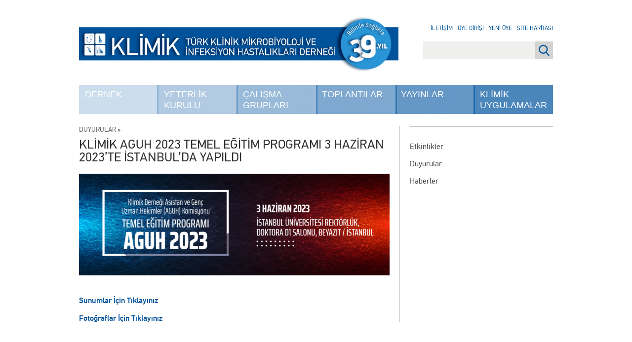

--- FILE ---
content_type: text/html; charset=UTF-8
request_url: https://www.klimik.org.tr/2023/06/06/klimik-aguh-2023-temel-egitim-programi-3-haziran-2023te-istanbulda-yapildi/
body_size: 10309
content:
<!DOCTYPE html>
<html lang="tr">
<head>
<meta charset="UTF-8" />
<meta name="description" content="Türkiye'de İnfeksiyon Hastalıkları ve Klinik Mikrobiyoloji alanında güncel haberler, duyurular ve bilimsel çalışmalara ulaşın.">
<meta name="keywords" content="Enfeksiyon, Enfeksiyon Hastalıkları, Türkiye infeksiyon, İnfeksiyon, İnfeksiyon Hastalıkları, Mikrobiyoloji, Klimik Mikrobiyoloji, Tüberküloz, Antibiyotik Direnci, İnfeksiyon İmmunolojisi, Enfeksiyon İmmunolojisi, Viral Hepatit, Erişkin Bağışıklaması, Aşılama, HIV, AIDS, HPV, Bakteriler, Virüsler, COVID-19, SARS-CoV-2">
<meta name="author" content="Klimik Derneği">
<meta name="lang" content="tr">
<meta http-equiv="x-ua-compatible" content="ie=edge">
<title>KLİMİK AGUH 2023 Temel Eğitim Programı 3 Haziran 2023&#8217;te İstanbul&#8217;da Yapıldı | Klimik</title>
<meta name="viewport" content="width=device-width, initial-scale=1, shrink-to-fit=no">
<link rel="profile" href="http://gmpg.org/xfn/11" />
<link rel="pingback" href="https://www.klimik.org.tr/xmlrpc.php" />
<!--[if !IE 7]>
    <style type="text/css">
        #wrap {display:table;height:100%}
    </style>
<![endif]-->
<meta name='robots' content='max-image-preview:large' />
	<style>img:is([sizes="auto" i], [sizes^="auto," i]) { contain-intrinsic-size: 3000px 1500px }</style>
	<link rel='dns-prefetch' href='//www.googletagmanager.com' />
<link rel="alternate" type="application/rss+xml" title="Klimik &raquo; KLİMİK AGUH 2023 Temel Eğitim Programı 3 Haziran 2023&#8217;te İstanbul&#8217;da Yapıldı yorum akışı" href="https://www.klimik.org.tr/2023/06/06/klimik-aguh-2023-temel-egitim-programi-3-haziran-2023te-istanbulda-yapildi/feed/" />
		
			<style id="content-control-block-styles">
			@media (max-width: 640px) {
	.cc-hide-on-mobile {
		display: none !important;
	}
}
@media (min-width: 641px) and (max-width: 920px) {
	.cc-hide-on-tablet {
		display: none !important;
	}
}
@media (min-width: 921px) and (max-width: 1440px) {
	.cc-hide-on-desktop {
		display: none !important;
	}
}		</style>
		<style id='classic-theme-styles-inline-css' type='text/css'>
/*! This file is auto-generated */
.wp-block-button__link{color:#fff;background-color:#32373c;border-radius:9999px;box-shadow:none;text-decoration:none;padding:calc(.667em + 2px) calc(1.333em + 2px);font-size:1.125em}.wp-block-file__button{background:#32373c;color:#fff;text-decoration:none}
</style>
<link rel='stylesheet' id='content-control-block-styles-css' href='https://www.klimik.org.tr/wp-content/plugins/content-control/dist/style-block-editor.css?ver=2.6.5' type='text/css' media='all' />
<link rel='stylesheet' id='cptch_stylesheet-css' href='https://www.klimik.org.tr/wp-content/plugins/captcha-bws/css/front_end_style.css?ver=5.2.7' type='text/css' media='all' />
<link rel='stylesheet' id='dashicons-css' href='https://www.klimik.org.tr/wp-includes/css/dashicons.min.css?ver=6.8.3' type='text/css' media='all' />
<link rel='stylesheet' id='cptch_desktop_style-css' href='https://www.klimik.org.tr/wp-content/plugins/captcha-bws/css/desktop_style.css?ver=5.2.7' type='text/css' media='all' />
<link rel='stylesheet' id='contact-form-7-css' href='https://www.klimik.org.tr/wp-content/plugins/contact-form-7/includes/css/styles.css?ver=6.1.4' type='text/css' media='all' />
<link rel='stylesheet' id='login-and-logout-redirect-css' href='https://www.klimik.org.tr/wp-content/plugins/login-and-logout-redirect/public/css/login-and-logout-redirect-public.css?ver=2.0.3' type='text/css' media='all' />
<link rel='stylesheet' id='soru5-css' href='https://www.klimik.org.tr/wp-content/plugins/soru5/soru5.css?ver=6.8.3' type='text/css' media='all' />
<link rel='stylesheet' id='wp-polls-css' href='https://www.klimik.org.tr/wp-content/plugins/wp-polls/polls-css.css?ver=2.77.3' type='text/css' media='all' />
<style id='wp-polls-inline-css' type='text/css'>
.wp-polls .pollbar {
	margin: 1px;
	font-size: 8px;
	line-height: 10px;
	height: 10px;
	background-image: url('https://www.klimik.org.tr/wp-content/plugins/wp-polls/images/default_gradient/pollbg.gif');
	border: 1px solid #c8c8c8;
}

</style>
<link rel='stylesheet' id='main-css' href='https://www.klimik.org.tr/wp-content/themes/klimik/dist/css/main.css' type='text/css' media='all' />
<link rel='stylesheet' id='fancybox-css' href='https://www.klimik.org.tr/wp-content/plugins/easy-fancybox/fancybox/1.5.4/jquery.fancybox.min.css?ver=6.8.3' type='text/css' media='screen' />
<style id='fancybox-inline-css' type='text/css'>
#fancybox-title,#fancybox-title-float-main{color:#fff}
</style>
<link rel='stylesheet' id='wp-paginate-css' href='https://www.klimik.org.tr/wp-content/plugins/wp-paginate/css/wp-paginate.css?ver=2.2.4' type='text/css' media='screen' />
<script type='text/javascript'>ajaxurl='https://www.klimik.org.tr/wp-admin/admin-ajax.php';pf_nonce='b2cad4cb7d';</script><script type="text/javascript" src="https://www.klimik.org.tr/wp-content/themes/klimik/dist/js/jquery-3.7.1.js" id="jquery-js"></script>
<script type="text/javascript" src="https://www.klimik.org.tr/wp-content/plugins/login-and-logout-redirect/public/js/login-and-logout-redirect-public.js?ver=2.0.3" id="login-and-logout-redirect-js"></script>
<script type="text/javascript" src="https://www.klimik.org.tr/wp-content/plugins/soru5/soru5.js?ver=6.8.3" id="soru5script-js"></script>

<!-- Site Kit tarafından eklenen Google etiketi (gtag.js) snippet&#039;i -->
<!-- Google Analytics snippet added by Site Kit -->
<script type="text/javascript" src="https://www.googletagmanager.com/gtag/js?id=GT-TBW6VDJ" id="google_gtagjs-js" async></script>
<script type="text/javascript" id="google_gtagjs-js-after">
/* <![CDATA[ */
window.dataLayer = window.dataLayer || [];function gtag(){dataLayer.push(arguments);}
gtag("set","linker",{"domains":["www.klimik.org.tr"]});
gtag("js", new Date());
gtag("set", "developer_id.dZTNiMT", true);
gtag("config", "GT-TBW6VDJ");
/* ]]> */
</script>
<link rel="https://api.w.org/" href="https://www.klimik.org.tr/wp-json/" /><link rel="alternate" title="JSON" type="application/json" href="https://www.klimik.org.tr/wp-json/wp/v2/posts/130713" /><link rel="EditURI" type="application/rsd+xml" title="RSD" href="https://www.klimik.org.tr/xmlrpc.php?rsd" />
<meta name="generator" content="WordPress 6.8.3" />
<link rel="canonical" href="https://www.klimik.org.tr/2023/06/06/klimik-aguh-2023-temel-egitim-programi-3-haziran-2023te-istanbulda-yapildi/" />
<link rel='shortlink' href='https://www.klimik.org.tr/?p=130713' />
<link rel="alternate" title="oEmbed (JSON)" type="application/json+oembed" href="https://www.klimik.org.tr/wp-json/oembed/1.0/embed?url=https%3A%2F%2Fwww.klimik.org.tr%2F2023%2F06%2F06%2Fklimik-aguh-2023-temel-egitim-programi-3-haziran-2023te-istanbulda-yapildi%2F" />
<link rel="alternate" title="oEmbed (XML)" type="text/xml+oembed" href="https://www.klimik.org.tr/wp-json/oembed/1.0/embed?url=https%3A%2F%2Fwww.klimik.org.tr%2F2023%2F06%2F06%2Fklimik-aguh-2023-temel-egitim-programi-3-haziran-2023te-istanbulda-yapildi%2F&#038;format=xml" />
<meta name="generator" content="Site Kit by Google 1.168.0" />
<!-- Google Tag Manager snippet added by Site Kit -->
<script type="text/javascript">
/* <![CDATA[ */

			( function( w, d, s, l, i ) {
				w[l] = w[l] || [];
				w[l].push( {'gtm.start': new Date().getTime(), event: 'gtm.js'} );
				var f = d.getElementsByTagName( s )[0],
					j = d.createElement( s ), dl = l != 'dataLayer' ? '&l=' + l : '';
				j.async = true;
				j.src = 'https://www.googletagmanager.com/gtm.js?id=' + i + dl;
				f.parentNode.insertBefore( j, f );
			} )( window, document, 'script', 'dataLayer', 'GTM-PTSQBPJF' );
			
/* ]]> */
</script>

<!-- End Google Tag Manager snippet added by Site Kit -->
<link rel="icon" href="https://www.klimik.org.tr/wp-content/uploads/2019/03/cropped-FAVIKON-01-32x32.png" sizes="32x32" />
<link rel="icon" href="https://www.klimik.org.tr/wp-content/uploads/2019/03/cropped-FAVIKON-01-192x192.png" sizes="192x192" />
<link rel="apple-touch-icon" href="https://www.klimik.org.tr/wp-content/uploads/2019/03/cropped-FAVIKON-01-180x180.png" />
<meta name="msapplication-TileImage" content="https://www.klimik.org.tr/wp-content/uploads/2019/03/cropped-FAVIKON-01-270x270.png" />
		<style type="text/css" id="wp-custom-css">
			/* =========================================
   KLİMİK — Ana Sayfa: 3'lü Video + 3'lü Spotify
   Temiz ve birleşik stil dosyası
   ========================================= */

/* -----------------------------------------
   0) Ortak Başlık Şeritleri (H2 + sağdaki link)
   ----------------------------------------- */
#container.front-page .home-banners-2 .section-head,
#container.front-page .home-banners-spotify .section-head{
  display:flex;
  align-items:center;
  justify-content:space-between;
  margin:16px 0;
}
#container.front-page .home-banners-2 .section-head h2,
#container.front-page .home-banners-spotify .section-head h2{
  margin:0;
  font-size:18px;
  font-weight:700;
  color:#003366;
  text-transform:uppercase;
}
#container.front-page .home-banners-2 .section-head .more,
#container.front-page .home-banners-spotify .section-head .more{
  font-size:14px;
  color:#003366;
  text-decoration:none;
}
#container.front-page .home-banners-2 .section-head .more:hover,
#container.front-page .home-banners-spotify .section-head .more:hover{
  text-decoration:underline;
}

/* ------------------------------------------------
   1) KLİMİK VİDEO — 3'lü grid (Vimeo/YouTube oEmbed)
   ------------------------------------------------ */
#container.front-page section.home-banners.home-banners-2 > .banners-grid{
  display:grid;
  grid-template-columns:repeat(3, minmax(0,1fr));
  gap:32px;
}
@media (max-width:900px){
  #container.front-page section.home-banners.home-banners-2 > .banners-grid{
    grid-template-columns:1fr;
    gap:20px;
  }
}
#container.front-page .home-banners-2 .banner-card{
  border:none;
  background:transparent;
  padding:0;
  box-shadow:none;
  border-radius:0;
}
/* 16:9 responsive video alanı */
#container.front-page .home-banners-2 .embed-wrap{
  position:relative;
  width:100%;
  aspect-ratio:16/9;
  overflow:hidden;
  background:#000;
  margin-bottom:10px;
  border-radius:0;
  line-height:0;
}
#container.front-page .home-banners-2 .embed-wrap iframe{
  position:absolute;
  inset:0;
  width:100%;
  height:100%;
  border:0;
  display:block;
  border-radius:0;
}
/* Bölümler arası boşluk */
#container.front-page section.home-banners.home-banners-2{
  margin-bottom:48px;
}

/* -----------------------------------------
   2) KLİMİK PODCAST — Spotify 3'lü grid
   ----------------------------------------- */
#container.front-page section.home-banners.home-banners-spotify > .banners-grid{
  display:grid;
  grid-template-columns:repeat(3, minmax(0,1fr));
  gap:32px;
}
@media (max-width:900px){
  #container.front-page section.home-banners.home-banners-spotify > .banners-grid{
    grid-template-columns:1fr;
    gap:20px;
  }
}
#container.front-page .home-banners-spotify .banner-card{
  border:none;
  background:transparent;
  padding:0;
  box-shadow:none;
  border-radius:0;
}
/* Spotify player – varsayılan görünüm (Spotify’ın kendi köşeleri) */
#container.front-page .home-banners-spotify .spotify-embed{
  background:transparent;
  overflow:visible;
  border-radius:inherit;
}
#container.front-page .home-banners-spotify .spotify-embed iframe{
  width:100%;
  height:152px;
  border:0;
  display:block;
}
/* Bölümler arası boşluk */
#container.front-page section.home-banners.home-banners-spotify{
  margin:48px 0;
}

/* ---------------------------------------------------------
   3) Video & Podcast Kart Başlıkları — Ortak ayar noktası
   Buradan font-size, font-weight, line-height değiştirebilirsin.
   --------------------------------------------------------- */
#container.front-page .home-banners-2 .banner-card h3,
#container.front-page .home-banners-2 .banner-card h3 a,
#container.front-page .home-banners-spotify .banner-card h3,
#container.front-page .home-banners-spotify .banner-card h3 a{
  font-size:16px !important;      /* 14–18 arası oynatılabilir */
  font-weight:600 !important;     /* 400=normal, 500/600/700 kalınlaştırır */
  line-height:1.1 !important;     /* satır aralığı: 1.3–1.6 */
  color:#0073aa !important;       /* link mavisi */
  margin:10px 0 6px !important;
  text-decoration:none !important;
}
#container.front-page .home-banners-2 .banner-card h3 a:hover,
#container.front-page .home-banners-spotify .banner-card h3 a:hover{
  text-decoration:underline !important;
}

/* İsteğe bağlı: kart içi kısa açıklamalar kullanırsan */
#container.front-page .home-banners-2 .banner-card p,
#container.front-page .home-banners-spotify .banner-card p{
  margin:0;
  color:#444;
}
		</style>
		</head>
<body class="wp-singular post-template-default single single-post postid-130713 single-format-standard wp-theme-klimik">

<div id="wrap">

    <div id="header">
        <a href="https://www.klimik.org.tr/" id="logo">
            <img src="https://www.klimik.org.tr/wp-content/themes/klimik/dist/css/images/klimik-33yil.png" width="647" class="regular" />
            <img src="https://www.klimik.org.tr/wp-content/themes/klimik/dist/css/images/klimik-33yil-alt.svg" class="alt" />
        </a>

        <a href="#" id="menu" class="show-sm dashicons dashicons-menu"></a>
        <div class="menu-wrapper">
            <a href="https://www.klimik.org.tr/">
                <img src="https://www.klimik.org.tr/wp-content/themes/klimik/dist/css/images/klimik-33yil.png" width="647" class="regular" />
                <img src="https://www.klimik.org.tr/wp-content/themes/klimik/dist/css/images/klimik-33yil-alt.svg" class="alt" />
            </a>

            <div class="menu-main-menu-container"><ul id="menu-main-menu" class="menu"><li id="menu-item-68" class="menu-item menu-item-type-post_type menu-item-object-page menu-item-has-children menu-item-68"><a href="https://www.klimik.org.tr/dernek/">Dernek</a>
<ul class="sub-menu">
	<li id="menu-item-13812" class="menu-item menu-item-type-post_type menu-item-object-page menu-item-13812"><a href="https://www.klimik.org.tr/dernek/kurullar/">Kurullar</a></li>
	<li id="menu-item-70" class="menu-item menu-item-type-post_type menu-item-object-page menu-item-70"><a href="https://www.klimik.org.tr/dernek/dernek-tuzugu/">Dernek Tüzüğü</a></li>
	<li id="menu-item-135779" class="menu-item menu-item-type-post_type menu-item-object-page menu-item-135779"><a href="https://www.klimik.org.tr/dernek/etik-kurul-yonergesi/">Etik Kurul Yönergesi</a></li>
	<li id="menu-item-69" class="menu-item menu-item-type-post_type menu-item-object-page menu-item-69"><a href="https://www.klimik.org.tr/dernek/dernek-adresi/">Dernek Adresi</a></li>
	<li id="menu-item-139681" class="menu-item menu-item-type-post_type menu-item-object-page menu-item-139681"><a href="https://www.klimik.org.tr/dernek/yeni-uyelik/">Üyelik Başvurusu</a></li>
	<li id="menu-item-71" class="menu-item menu-item-type-post_type menu-item-object-page menu-item-71"><a href="https://www.klimik.org.tr/dernek/dernekten-zorunlu-aciklamalar/">Dernekten Zorunlu Açıklamalar</a></li>
	<li id="menu-item-178700" class="menu-item menu-item-type-custom menu-item-object-custom menu-item-178700"><a href="https://uygulama.klimik.org.tr/5-soru-5-yanit">Beş Soru Beş Yanıt</a></li>
	<li id="menu-item-7320" class="menu-item menu-item-type-post_type menu-item-object-page menu-item-7320"><a href="https://www.klimik.org.tr/dernek/kurumsal-kimlik/">Kurumsal Kimlik</a></li>
	<li id="menu-item-61978" class="menu-item menu-item-type-post_type menu-item-object-page menu-item-61978"><a href="https://www.klimik.org.tr/dernek/odullerimiz/">Ödüllerimiz</a></li>
	<li id="menu-item-94515" class="menu-item menu-item-type-post_type menu-item-object-page menu-item-94515 last"><a href="https://www.klimik.org.tr/dernek/gizlilik-ve-guvenlik/">Gizlilik ve Güvenlik</a></li>
</ul>
</li>
<li id="menu-item-81" class="menu-item menu-item-type-post_type menu-item-object-page menu-item-has-children menu-item-81"><a href="https://www.klimik.org.tr/yeterlilik-kurulu/">Yeterlik Kurulu</a>
<ul class="sub-menu">
	<li id="menu-item-7079" class="menu-item menu-item-type-post_type menu-item-object-page menu-item-7079"><a href="https://www.klimik.org.tr/yeterlilik-kurulu/ihkmeyk/">İHKMEYK</a></li>
	<li id="menu-item-178703" class="menu-item menu-item-type-custom menu-item-object-custom menu-item-178703"><a href="https://www.klimik.org.tr/yeterlilik-kurulu/akreditasyon-komisyonu/">Akreditasyon Komisyonu</a></li>
	<li id="menu-item-178705" class="menu-item menu-item-type-post_type menu-item-object-page menu-item-178705"><a href="https://www.klimik.org.tr/yeterlilik-kurulu/egitim-programlarini-gelistirme-komisyonu/">Eğitim Programlarını Geliştirme Komisyonu</a></li>
	<li id="menu-item-178708" class="menu-item menu-item-type-post_type menu-item-object-page menu-item-178708"><a href="https://www.klimik.org.tr/yeterlilik-kurulu/yeterlik-sinav-komisyonu/">Yeterlik Sınav Komisyonu</a></li>
	<li id="menu-item-178710" class="menu-item menu-item-type-post_type menu-item-object-page menu-item-178710"><a href="https://www.klimik.org.tr/yeterlilik-kurulu/mevzuat/">Mevzuat</a></li>
	<li id="menu-item-177636" class="menu-item menu-item-type-post_type menu-item-object-page menu-item-177636 last"><a href="https://www.klimik.org.tr/yeterlilik-kurulu/ihkmeyk-kurumsal-kimlik/">İHKMEYK Kurumsal Kimlik</a></li>
</ul>
</li>
<li id="menu-item-61" class="menu-item menu-item-type-post_type menu-item-object-page menu-item-has-children menu-item-61"><a href="https://www.klimik.org.tr/calisma-gruplari/">Çalışma Grupları</a>
<ul class="sub-menu">
	<li id="menu-item-67843" class="menu-item menu-item-type-post_type menu-item-object-page menu-item-67843"><a href="https://www.klimik.org.tr/calisma-gruplari/yonerge/">Çalışma Grupları Yönergesi</a></li>
	<li id="menu-item-66" class="menu-item menu-item-type-post_type menu-item-object-page menu-item-66"><a href="https://www.klimik.org.tr/calisma-gruplari/tuberkuloz-calisma-grubu/">Tüberküloz</a></li>
	<li id="menu-item-62" class="menu-item menu-item-type-post_type menu-item-object-page menu-item-62"><a href="https://www.klimik.org.tr/calisma-gruplari/antibiyotik-direnci-calisma-grubu/">Antibiyotik Direnci</a></li>
	<li id="menu-item-65" class="menu-item menu-item-type-post_type menu-item-object-page menu-item-65"><a href="https://www.klimik.org.tr/calisma-gruplari/infeksiyon-immunolojisi-calisma-grubu/">İnfeksiyon İmmunolojisi</a></li>
	<li id="menu-item-67" class="menu-item menu-item-type-post_type menu-item-object-page menu-item-67"><a href="https://www.klimik.org.tr/calisma-gruplari/viral-hepatit-calisma-grubu/">Viral Hepatit</a></li>
	<li id="menu-item-63" class="menu-item menu-item-type-post_type menu-item-object-page menu-item-63"><a href="https://www.klimik.org.tr/calisma-gruplari/diyabetik-ayak-infeksiyonlari-calisma-grubu/">Diyabetik Ayak İnfeksiyonları</a></li>
	<li id="menu-item-2410" class="menu-item menu-item-type-post_type menu-item-object-page menu-item-2410"><a href="https://www.klimik.org.tr/calisma-gruplari/saglik-bakimiyla-iliskili-infeksiyonlar-calisma-grubu/">Sağlık Bakımıyla İlişkili İnfeksiyonlar</a></li>
	<li id="menu-item-11997" class="menu-item menu-item-type-post_type menu-item-object-page menu-item-11997"><a href="https://www.klimik.org.tr/calisma-gruplari/eriskin-bagisiklamasi-calisma-grubu/">Erişkin Bağışıklaması</a></li>
	<li id="menu-item-12004" class="menu-item menu-item-type-post_type menu-item-object-page menu-item-12004"><a href="https://www.klimik.org.tr/calisma-gruplari/hivaids-calisma-grubu/">HIV/AIDS</a></li>
	<li id="menu-item-48644" class="menu-item menu-item-type-post_type menu-item-object-page menu-item-48644"><a href="https://www.klimik.org.tr/calisma-gruplari/infektif-endokardit-ve-diger-kardiyovaskuler-infeksiyonlar-calisma-grubu/">İnfektif Endokardit</a></li>
	<li id="menu-item-79934" class="menu-item menu-item-type-post_type menu-item-object-page menu-item-79934"><a href="https://www.klimik.org.tr/calisma-gruplari/mibitcg/">İnsan Mikrobiyom ve Biyoterapi</a></li>
	<li id="menu-item-66313" class="menu-item menu-item-type-post_type menu-item-object-page menu-item-66313"><a href="https://www.klimik.org.tr/calisma-gruplari/mantar-infeksiyonlari-calisma-grubu/">Mantar İnfeksiyonları</a></li>
	<li id="menu-item-107203" class="menu-item menu-item-type-post_type menu-item-object-page menu-item-107203"><a href="https://www.klimik.org.tr/calisma-gruplari/nakil-infeksiyonlari-calisma-grubu/">Nakil İnfeksiyonları</a></li>
	<li id="menu-item-143751" class="menu-item menu-item-type-post_type menu-item-object-page menu-item-143751"><a href="https://www.klimik.org.tr/calisma-gruplari/cinsel-yolla-bulasan-infeksiyonlar-calisma-grubu/">Cinsel Yolla Bulaşan İnfeksiyonlar</a></li>
	<li id="menu-item-144900" class="menu-item menu-item-type-post_type menu-item-object-page menu-item-144900"><a href="https://www.klimik.org.tr/calisma-gruplari/paraziter-infeksiyonlari-calisma-grubu/">Paraziter İnfeksiyonlar</a></li>
	<li id="menu-item-161384" class="menu-item menu-item-type-post_type menu-item-object-page menu-item-161384"><a href="https://www.klimik.org.tr/calisma-gruplari/antimikrobiyal-yonetisimi-calisma-grubu/">Antimikrobiyal Yönetişimi</a></li>
	<li id="menu-item-172564" class="menu-item menu-item-type-post_type menu-item-object-page menu-item-172564"><a href="https://www.klimik.org.tr/calisma-gruplari/zoonotik-infeksiyonlar-calisma-grubu/">Zoonotik İnfeksiyonlar Çalışma Grubu</a></li>
	<li id="menu-item-53787" class="menu-item menu-item-type-post_type menu-item-object-page menu-item-53787"><a href="https://www.klimik.org.tr/calisma-gruplari/asistan-ve-genc-uzman-hekimler-komisyonu/">AGUH Komisyonu</a></li>
	<li id="menu-item-116478" class="menu-item menu-item-type-post_type menu-item-object-page menu-item-116478 last"><a href="https://www.klimik.org.tr/calisma-gruplari/klimik-mobil-gelistirme-grubu/">KLİMİK Mobil Geliştirme Grubu</a></li>
</ul>
</li>
<li id="menu-item-77" class="menu-item menu-item-type-post_type menu-item-object-page menu-item-has-children menu-item-77"><a href="https://www.klimik.org.tr/toplantilar/">Toplantılar</a>
<ul class="sub-menu">
	<li id="menu-item-2310" class="menu-item menu-item-type-post_type menu-item-object-page menu-item-2310"><a href="https://www.klimik.org.tr/toplantilar/aylik-toplantilar/">Aylık Toplantılar</a></li>
	<li id="menu-item-79" class="menu-item menu-item-type-post_type menu-item-object-page menu-item-79"><a href="https://www.klimik.org.tr/toplantilar/ulusal-toplantilar/">Ulusal Toplantılar</a></li>
	<li id="menu-item-80" class="menu-item menu-item-type-post_type menu-item-object-page menu-item-80"><a href="https://www.klimik.org.tr/toplantilar/bilimsel-toplantilar-takvimi/">Bilimsel Toplantılar Takvimi</a></li>
	<li id="menu-item-116462" class="menu-item menu-item-type-custom menu-item-object-custom menu-item-116462 last"><a href="https://konferans.klimik.org.tr/giris">KLİMİK WEB KONFERANSLARI</a></li>
</ul>
</li>
<li id="menu-item-81420" class="menu-item menu-item-type-custom menu-item-object-custom menu-item-has-children menu-item-81420"><a href="#">Yayınlar</a>
<ul class="sub-menu">
	<li id="menu-item-229" class="menu-item menu-item-type-custom menu-item-object-custom menu-item-229"><a href="http://www.klimikdergisi.org/">Klimik Dergisi</a></li>
	<li id="menu-item-81421" class="menu-item menu-item-type-custom menu-item-object-custom menu-item-81421"><a href="https://www.idcmjournal.org">IDCM</a></li>
	<li id="menu-item-33542" class="menu-item menu-item-type-custom menu-item-object-custom menu-item-33542"><a href="https://klimikbulten.org/">Klimik Bülteni</a></li>
	<li id="menu-item-167181" class="menu-item menu-item-type-taxonomy menu-item-object-category menu-item-167181 last"><a href="https://www.klimik.org.tr/category/klimik-podcast/">Klimik Podcast</a></li>
</ul>
</li>
<li id="menu-item-140316" class="menu-item menu-item-type-custom menu-item-object-custom menu-item-140316 last"><a href="https://uygulama.klimik.org.tr/">Klimik Uygulamalar</a></li>
</ul></div>
            <ul class="show-sm">
                <li><a href="/iletisim/">İletişim</a></li>
                                    <li><a href="/login">Üye Girişi</a></li>
                    <li><a href="/yeni-uyelik/">Yeni Üye</a></li>
                                <li><a href="/site-haritasi/">Site Haritası</a></li>
            </ul>

            <form class="show-sm" method="get" action="/"><input type="search" name="s" placeholder="Site içi arama..."></form>
        </div>

        <div class="links hide-sm">
            <a href="/iletisim/">İletişim</a><br/>
                            <!-- <a href="#login_dialog" class="fancybox">Üye Girişi</a><br/> -->
                <a href="/login">Üye Girişi</a><br/>
                <a href="/yeni-uyelik/">Yeni Üye</a><br/>
                        <a href="/site-haritasi/">Site Haritası</a><br/>
        </div>

        <div class="hide-sm"><form action="/" role="search" method="get" id="searchform">
  <input id="s" type="search" name="s" value="" />
  <input id="submit" value="Ara" type="submit">
</form>
</div>
    </div>

    <div style="display: none"><div id="login_dialog"><form name="loginform" id="loginform" action="https://www.klimik.org.tr/wp-login.php" method="post"><p class="login-username">
				<label for="user_login">E-Posta</label>
				<input type="text" name="log" id="user_login" autocomplete="username" class="input" value="" size="20" />
			</p><p class="login-password">
				<label for="user_pass">Şifre</label>
				<input type="password" name="pwd" id="user_pass" autocomplete="current-password" spellcheck="false" class="input" value="" size="20" />
			</p><span id="cptch_time_limit_notice_79" class="cptch_time_limit_notice cptch_to_remove">Doğrulama için verilen süre doldu. Lütfen yenileyin.</span><span class="cptch_wrap cptch_math_actions">
				<label class="cptch_label" for="cptch_input_79"><span class="cptch_span"><input id="cptch_input_79" class="cptch_input " type="text" autocomplete="off" name="cptch_number" value="" maxlength="2" size="2" aria-required="true" required="required" style="margin-bottom:0;display:inline;font-size: 12px;width: 40px;" /></span>
				<span class="cptch_span">&nbsp;&#43;&nbsp;</span>
				<span class="cptch_span">9</span>
				<span class="cptch_span">&nbsp;=&nbsp;</span>
				<span class="cptch_span">13</span><input type="hidden" name="cptch_form" value="general" />
				</label><span class="cptch_reload_button_wrap hide-if-no-js">
					<noscript>
						<style type="text/css">
							.hide-if-no-js {
								display: none !important;
							}
						</style>
					</noscript>
					<span class="cptch_reload_button dashicons dashicons-update"></span>
				</span></span><p class="login-remember"><label><input name="rememberme" type="checkbox" id="rememberme" value="forever" /> Beni Hatırla</label></p><p class="login-submit">
				<input type="submit" name="wp-submit" id="wp-submit" class="button button-primary" value="Giriş" />
				<input type="hidden" name="redirect_to" value="https://www.klimik.org.tr/2023/06/06/klimik-aguh-2023-temel-egitim-programi-3-haziran-2023te-istanbulda-yapildi/" />
			</p><input type="hidden" name="members_redirect_to" value="1" /></form><p class="lost-password"><a href="https://www.klimik.org.tr/wp-login.php?action=lostpassword&amp;redirect_to=https%3A%2F%2Fwww.klimik.org.tr">Şifremi Unuttum</a></p></div></div>
    <div id="main">


<div id="container" class="page">
    <div class="sidebar">
        <div class="menu"></div>        <div class="menu-sidebar-menu-container"><ul id="menu-sidebar-menu" class="menu"><li id="menu-item-2286" class="menu-item menu-item-type-custom menu-item-object-custom menu-item-2286"><a href="/events/">Etkinlikler</a></li>
<li id="menu-item-1478" class="menu-item menu-item-type-taxonomy menu-item-object-category current-post-ancestor current-menu-parent current-post-parent menu-item-1478"><a href="https://www.klimik.org.tr/category/duyurular/">Duyurular</a></li>
<li id="menu-item-1477" class="menu-item menu-item-type-taxonomy menu-item-object-category menu-item-1477 last"><a href="https://www.klimik.org.tr/category/haberler/">Haberler</a></li>
</ul></div>    </div>

    <div class="crumbs"><a href="https://www.klimik.org.tr/category/duyurular/">Duyurular</a> &raquo; </div>
    <div class="content">
        
            <article id="post-130713" class="post-130713 post type-post status-publish format-standard hentry category-duyurular">
                <header class="entry-header">
                    <h1 class="entry-title">KLİMİK AGUH 2023 Temel Eğitim Programı 3 Haziran 2023&#8217;te İstanbul&#8217;da Yapıldı</h1>
                </header>

                <div class="entry-content">
                    <p><img fetchpriority="high" decoding="async" class="alignnone size-large wp-image-130715" src="https://www.klimik.org.tr/wp-content/uploads/2023/06/AGUH_2023_Manset_Sayfa.Ust_.Banner1924x629-629x206.png" alt="" width="629" height="206" srcset="https://www.klimik.org.tr/wp-content/uploads/2023/06/AGUH_2023_Manset_Sayfa.Ust_.Banner1924x629-629x206.png 629w, https://www.klimik.org.tr/wp-content/uploads/2023/06/AGUH_2023_Manset_Sayfa.Ust_.Banner1924x629-300x98.png 300w, https://www.klimik.org.tr/wp-content/uploads/2023/06/AGUH_2023_Manset_Sayfa.Ust_.Banner1924x629-768x251.png 768w, https://www.klimik.org.tr/wp-content/uploads/2023/06/AGUH_2023_Manset_Sayfa.Ust_.Banner1924x629-1536x502.png 1536w, https://www.klimik.org.tr/wp-content/uploads/2023/06/AGUH_2023_Manset_Sayfa.Ust_.Banner1924x629-960x314.png 960w, https://www.klimik.org.tr/wp-content/uploads/2023/06/AGUH_2023_Manset_Sayfa.Ust_.Banner1924x629.png 1925w" sizes="(max-width: 629px) 100vw, 629px" /></p>
<h3><a href="https://www.klimik.org.tr/?p=129761">Sunumlar İçin Tıklayınız</a></h3>
<h3><a href="https://www.klimik.org.tr/?p=130625">Fotoğraflar İçin Tıklayınız</a></h3>
                </div>
            </article>

            </div>
</div>


    </div><!-- main -->
</div><!-- wrap -->

<div id="footer">
    <div id="footer-part-1">
        <div class="footer-content">
            <div class="poll-container">
                                    <h2>Anket</h2>
                                                </div>
            <div class="menu-footer-menu-container"><ul id="menu-footer-menu" class="menu"><li id="menu-item-109763" class="menu-item menu-item-type-custom menu-item-object-custom menu-item-109763"><a href="https://video.klimik.org.tr/">Klimik Video Kütüphanesi</a></li>
<li id="menu-item-130453" class="menu-item menu-item-type-custom menu-item-object-custom menu-item-130453"><a href="https://asi.klimik.org.tr/">KLİMİK AŞI PORTALI</a></li>
<li id="menu-item-130454" class="menu-item menu-item-type-custom menu-item-object-custom menu-item-130454"><a href="https://www.klimik.org.tr/arastirma">Bilimsel Araştırma Ortamı</a></li>
<li id="menu-item-105021" class="menu-item menu-item-type-custom menu-item-object-custom menu-item-105021"><a href="https://konferans.klimik.org.tr/giris">Klimik Web Konferansları</a></li>
<li id="menu-item-109" class="menu-item menu-item-type-post_type menu-item-object-page menu-item-109"><a href="https://www.klimik.org.tr/kutuphane/">Kütüphane</a></li>
<li id="menu-item-106" class="menu-item menu-item-type-post_type menu-item-object-page menu-item-106"><a href="https://www.klimik.org.tr/bilgi-merkezi/">Bilgi Merkezi</a></li>
<li id="menu-item-107" class="menu-item menu-item-type-post_type menu-item-object-page menu-item-107"><a href="https://www.klimik.org.tr/fotograf-galerisi/">Fotoğraf Galerisi</a></li>
<li id="menu-item-112" class="menu-item menu-item-type-post_type menu-item-object-page menu-item-112"><a href="https://www.klimik.org.tr/video-galerisi/">Video Galerisi</a></li>
<li id="menu-item-8290" class="menu-item menu-item-type-post_type menu-item-object-page menu-item-8290"><a href="https://www.klimik.org.tr/simpozyum-ve-konferanslar/">Simpozyum ve Konferanslar</a></li>
<li id="menu-item-7969" class="menu-item menu-item-type-post_type menu-item-object-page menu-item-7969"><a href="https://www.klimik.org.tr/okul/">Klimik Okulları</a></li>
<li id="menu-item-8282" class="menu-item menu-item-type-post_type menu-item-object-page menu-item-8282"><a href="https://www.klimik.org.tr/gorus-ve-onerileriniz/">Görüş ve Önerileriniz</a></li>
<li id="menu-item-128308" class="menu-item menu-item-type-custom menu-item-object-custom menu-item-128308 last"><a href="https://uygulama.klimik.org.tr/5-soru-5-yanit">Beş Soru Beş Yanıt</a></li>
</ul></div>        </div>
    </div>
    <div id="footer-part-2">
        <div class="footer-content">
            <p class="copyright">2026 © Bu sitenin tüm hakları KLİMİK Derneğine aittir. Tasarım ve Uygulama: .doc</p>
            <p class="social">
                <span>Bizi Takip Ediniz</span>
                <a class="facebook" href="http://www.facebook.com/pages/Klimik-Derneği/202929286430540">Facebook</a><br/>
                <a class="twitter" href="https://twitter.com/klimik_dernegi">Twitter</a><br/>
                <a class="youtube" href="http://www.youtube.com/klimikdernegi">YouTube</a><br/>
            </p>
        </div>
    </div>
</div>

<script type="speculationrules">
{"prefetch":[{"source":"document","where":{"and":[{"href_matches":"\/*"},{"not":{"href_matches":["\/wp-*.php","\/wp-admin\/*","\/wp-content\/uploads\/*","\/wp-content\/*","\/wp-content\/plugins\/*","\/wp-content\/themes\/klimik\/*","\/*\\?(.+)"]}},{"not":{"selector_matches":"a[rel~=\"nofollow\"]"}},{"not":{"selector_matches":".no-prefetch, .no-prefetch a"}}]},"eagerness":"conservative"}]}
</script>
		<!-- Google Tag Manager (noscript) snippet added by Site Kit -->
		<noscript>
			<iframe src="https://www.googletagmanager.com/ns.html?id=GTM-PTSQBPJF" height="0" width="0" style="display:none;visibility:hidden"></iframe>
		</noscript>
		<!-- End Google Tag Manager (noscript) snippet added by Site Kit -->
		<script type="text/javascript" src="https://www.klimik.org.tr/wp-includes/js/comment-reply.min.js?ver=6.8.3" id="comment-reply-js" async="async" data-wp-strategy="async"></script>
<script type="text/javascript" src="https://www.klimik.org.tr/wp-includes/js/dist/hooks.min.js?ver=4d63a3d491d11ffd8ac6" id="wp-hooks-js"></script>
<script type="text/javascript" src="https://www.klimik.org.tr/wp-includes/js/dist/i18n.min.js?ver=5e580eb46a90c2b997e6" id="wp-i18n-js"></script>
<script type="text/javascript" id="wp-i18n-js-after">
/* <![CDATA[ */
wp.i18n.setLocaleData( { 'text direction\u0004ltr': [ 'ltr' ] } );
/* ]]> */
</script>
<script type="text/javascript" src="https://www.klimik.org.tr/wp-content/plugins/contact-form-7/includes/swv/js/index.js?ver=6.1.4" id="swv-js"></script>
<script type="text/javascript" id="contact-form-7-js-translations">
/* <![CDATA[ */
( function( domain, translations ) {
	var localeData = translations.locale_data[ domain ] || translations.locale_data.messages;
	localeData[""].domain = domain;
	wp.i18n.setLocaleData( localeData, domain );
} )( "contact-form-7", {"translation-revision-date":"2026-01-19 21:19:08+0000","generator":"GlotPress\/4.0.3","domain":"messages","locale_data":{"messages":{"":{"domain":"messages","plural-forms":"nplurals=2; plural=n > 1;","lang":"tr"},"This contact form is placed in the wrong place.":["Bu ileti\u015fim formu yanl\u0131\u015f yere yerle\u015ftirilmi\u015f."],"Error:":["Hata:"]}},"comment":{"reference":"includes\/js\/index.js"}} );
/* ]]> */
</script>
<script type="text/javascript" id="contact-form-7-js-before">
/* <![CDATA[ */
var wpcf7 = {
    "api": {
        "root": "https:\/\/www.klimik.org.tr\/wp-json\/",
        "namespace": "contact-form-7\/v1"
    }
};
/* ]]> */
</script>
<script type="text/javascript" src="https://www.klimik.org.tr/wp-content/plugins/contact-form-7/includes/js/index.js?ver=6.1.4" id="contact-form-7-js"></script>
<script type="text/javascript" id="wp-polls-js-extra">
/* <![CDATA[ */
var pollsL10n = {"ajax_url":"https:\/\/www.klimik.org.tr\/wp-admin\/admin-ajax.php","text_wait":"Son iste\u011finiz halen i\u015fleniyor. L\u00fctfen biraz bekleyin...","text_valid":"L\u00fctfen ge\u00e7erli bir anket cevab\u0131 se\u00e7in.","text_multiple":"\u0130zin verilen maksimum se\u00e7im say\u0131s\u0131:","show_loading":"1","show_fading":"1"};
/* ]]> */
</script>
<script type="text/javascript" src="https://www.klimik.org.tr/wp-content/plugins/wp-polls/polls-js.js?ver=2.77.3" id="wp-polls-js"></script>
<script type="text/javascript" src="https://www.klimik.org.tr/wp-content/themes/klimik/dist/js/jquery-ui-1.13.2.js" id="jqueryui-js"></script>
<script type="text/javascript" src="https://www.klimik.org.tr/wp-content/themes/klimik/dist/js/main.js" id="main-js"></script>
<script type="text/javascript" src="https://www.klimik.org.tr/wp-content/plugins/easy-fancybox/vendor/purify.min.js?ver=6.8.3" id="fancybox-purify-js"></script>
<script type="text/javascript" id="jquery-fancybox-js-extra">
/* <![CDATA[ */
var efb_i18n = {"close":"Close","next":"Next","prev":"Previous","startSlideshow":"Start slideshow","toggleSize":"Toggle size"};
/* ]]> */
</script>
<script type="text/javascript" src="https://www.klimik.org.tr/wp-content/plugins/easy-fancybox/fancybox/1.5.4/jquery.fancybox.min.js?ver=6.8.3" id="jquery-fancybox-js"></script>
<script type="text/javascript" id="jquery-fancybox-js-after">
/* <![CDATA[ */
var fb_timeout, fb_opts={'autoScale':true,'showCloseButton':true,'margin':20,'pixelRatio':'false','centerOnScroll':true,'enableEscapeButton':true,'overlayShow':true,'hideOnOverlayClick':true,'minViewportWidth':320,'minVpHeight':320,'disableCoreLightbox':'true','enableBlockControls':'true','fancybox_openBlockControls':'true' };
if(typeof easy_fancybox_handler==='undefined'){
var easy_fancybox_handler=function(){
jQuery([".nolightbox","a.wp-block-file__button","a.pin-it-button","a[href*='pinterest.com\/pin\/create']","a[href*='facebook.com\/share']","a[href*='twitter.com\/share']"].join(',')).addClass('nofancybox');
jQuery('a.fancybox-close').on('click',function(e){e.preventDefault();jQuery.fancybox.close()});
/* IMG */
						var unlinkedImageBlocks=jQuery(".wp-block-image > img:not(.nofancybox,figure.nofancybox>img)");
						unlinkedImageBlocks.wrap(function() {
							var href = jQuery( this ).attr( "src" );
							return "<a href='" + href + "'></a>";
						});
var fb_IMG_select=jQuery('a[href*=".jpg" i]:not(.nofancybox,li.nofancybox>a,figure.nofancybox>a),area[href*=".jpg" i]:not(.nofancybox),a[href*=".gif" i]:not(.nofancybox,li.nofancybox>a,figure.nofancybox>a),area[href*=".gif" i]:not(.nofancybox),a[href*=".png" i]:not(.nofancybox,li.nofancybox>a,figure.nofancybox>a),area[href*=".png" i]:not(.nofancybox)');
fb_IMG_select.addClass('fancybox image').attr('rel','gallery');
jQuery('a.fancybox,area.fancybox,.fancybox>a').each(function(){jQuery(this).fancybox(jQuery.extend(true,{},fb_opts,{'transition':'elastic','transitionIn':'elastic','easingIn':'easeOutBack','transitionOut':'elastic','easingOut':'easeInBack','opacity':false,'hideOnContentClick':false,'titleShow':true,'titlePosition':'over','titleFromAlt':true,'showNavArrows':true,'enableKeyboardNav':true,'cyclic':false,'mouseWheel':'true','changeSpeed':250}))});
};};
jQuery(easy_fancybox_handler);jQuery(document).on('post-load',easy_fancybox_handler);
/* ]]> */
</script>
<script type="text/javascript" src="https://www.klimik.org.tr/wp-content/plugins/easy-fancybox/vendor/jquery.easing.min.js?ver=1.4.1" id="jquery-easing-js"></script>
<script type="text/javascript" src="https://www.klimik.org.tr/wp-content/plugins/easy-fancybox/vendor/jquery.mousewheel.min.js?ver=3.1.13" id="jquery-mousewheel-js"></script>
<script type="text/javascript" src="//" id="cptch_time_limit_notice_script_79-js"></script>
<script type="text/javascript" id="cptch_time_limit_notice_script_79-js-after">
/* <![CDATA[ */
( function( timeout ) {
            setTimeout(
                function() {
                    var notice = document.getElementById( "cptch_time_limit_notice_79" );
                    if ( notice )
                        notice.style.display = "block";
                },
                timeout
            );
        } )( 120000 );
/* ]]> */
</script>
<script type="text/javascript" id="cptch_front_end_script-js-extra">
/* <![CDATA[ */
var cptch_vars = {"nonce":"6d80cec2fc","ajaxurl":"https:\/\/www.klimik.org.tr\/wp-admin\/admin-ajax.php","enlarge":"","time_limit":"120"};
/* ]]> */
</script>
<script type="text/javascript" src="https://www.klimik.org.tr/wp-content/plugins/captcha-bws/js/front_end_script.js?ver=6.8.3" id="cptch_front_end_script-js"></script>



<script type="text/javascript">
  var _gaq = _gaq || [];
  _gaq.push(['_setAccount', 'UA-33777876-1']);
  _gaq.push(['_trackPageview']);

  (function() {
    var ga = document.createElement('script'); ga.type = 'text/javascript'; ga.async = true;
    ga.src = ('https:' == document.location.protocol ? 'https://ssl' : 'http://www') + '.google-analytics.com/ga.js';
    var s = document.getElementsByTagName('script')[0]; s.parentNode.insertBefore(ga, s);
  })();
</script>

</body>
</html>
